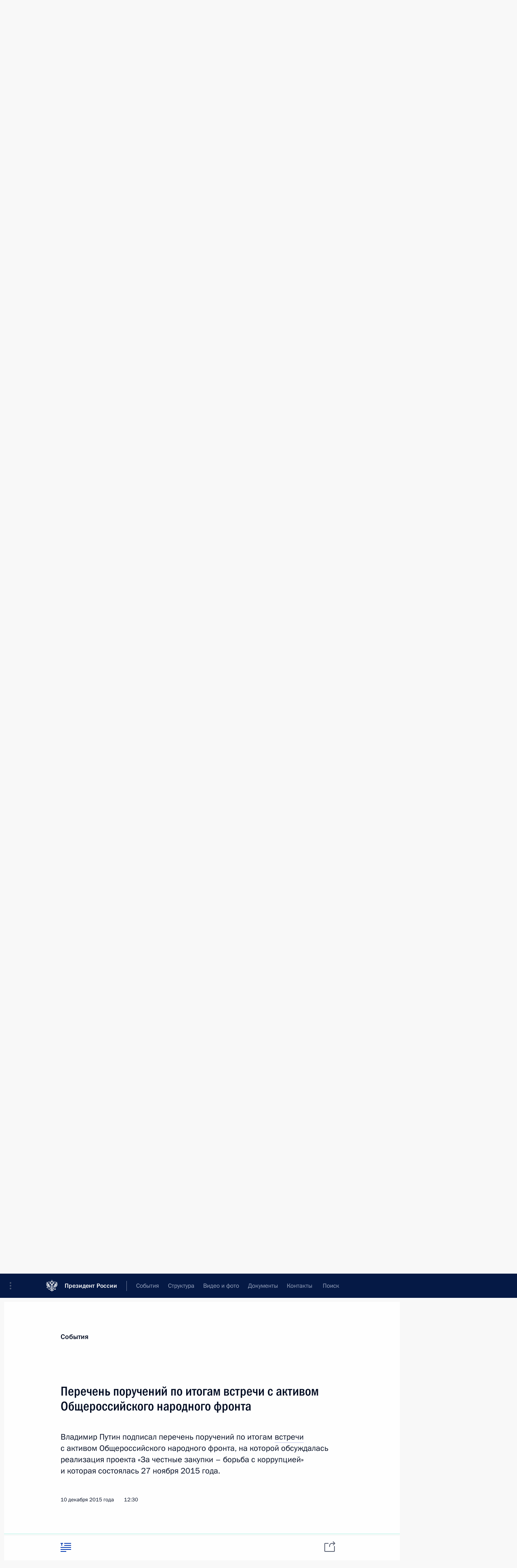

--- FILE ---
content_type: text/html; charset=UTF-8
request_url: http://www.kremlin.ru/catalog/persons/69/events/50918
body_size: 13084
content:
<!doctype html> <!--[if lt IE 7 ]> <html class="ie6" lang="ru"> <![endif]--> <!--[if IE 7 ]> <html class="ie7" lang="ru"> <![endif]--> <!--[if IE 8 ]> <html class="ie8" lang="ru"> <![endif]--> <!--[if IE 9 ]> <html class="ie9" lang="ru"> <![endif]--> <!--[if gt IE 8]><!--> <html lang="ru" class="no-js" itemscope="itemscope" xmlns="http://www.w3.org/1999/xhtml" itemtype="http://schema.org/ItemPage" prefix="og: http://ogp.me/ns# video: http://ogp.me/ns/video# ya: http://webmaster.yandex.ru/vocabularies/"> <!--<![endif]--> <head> <meta charset="utf-8"/> <title itemprop="name">Перечень поручений по итогам встречи с активом Общероссийского народного фронта • Президент России</title> <meta name="description" content="Владимир Путин подписал перечень поручений по итогам встречи с активом Общероссийского народного фронта, на которой обсуждалась реализация проекта «За честные закупки – борьба с коррупцией» и которая состоялась 27 ноября 2015 года."/> <meta name="keywords" content="Поручения ,Поручения Президента"/> <meta itemprop="inLanguage" content="ru"/> <meta name="msapplication-TileColor" content="#091a42"> <meta name="theme-color" content="#ffffff"> <meta name="theme-color" content="#091A42" />  <meta name="viewport" content="width=device-width,initial-scale=1,minimum-scale=0.7,ya-title=#061a44"/>  <meta name="apple-mobile-web-app-capable" content="yes"/> <meta name="apple-mobile-web-app-title" content="Президент России"/> <meta name="format-detection" content="telephone=yes"/> <meta name="apple-mobile-web-app-status-bar-style" content="default"/>  <meta name="msapplication-TileColor" content="#061a44"/> <meta name="msapplication-TileImage" content="/static/mstile-144x144.png"/> <meta name="msapplication-allowDomainApiCalls" content="true"/> <meta name="msapplication-starturl" content="/"/> <meta name="theme-color" content="#061a44"/> <meta name="application-name" content="Президент России"/>   <meta property="og:site_name" content="Президент России"/>  <meta name="twitter:site" content="@KremlinRussia"/>   <meta property="og:type" content="article"/>  <meta property="og:title" content="Перечень поручений по итогам встречи с активом Общероссийского народного фронта"/> <meta property="og:description" content="Владимир Путин подписал перечень поручений по итогам встречи с активом Общероссийского народного фронта, на которой обсуждалась реализация проекта «За честные закупки – борьба с коррупцией» и которая состоялась 27 ноября 2015 года."/> <meta property="og:url" content="http://kremlin.ru/acts/assignments/orders/50918"/>     <meta property="ya:ovs:adult" content="false"/>  <meta property="ya:ovs:upload_date" content="2015-12-10"/>      <meta name="twitter:card" content="summary"/>   <meta name="twitter:description" content="Владимир Путин подписал перечень поручений по итогам встречи с активом Общероссийского народного фронта, на которой обсуждалась реализация проекта «За честные закупки – борьба с коррупцией» и которая состоялась 27 ноября 2015 года."/> <meta name="twitter:title" content="Перечень поручений по итогам встречи с активом Общероссийского народного фронта"/>           <link rel="icon" type="image/png" href="/static/favicon-32x32.png" sizes="32x32"/>   <link rel="icon" type="image/png" href="/static/favicon-96x96.png" sizes="96x96"/>   <link rel="icon" type="image/png" href="/static/favicon-16x16.png" sizes="16x16"/>    <link rel="icon" type="image/png" href="/static/android-chrome-192x192.png" sizes="192x192"/> <link rel="manifest" href="/static/ru/manifest.json"/>         <link rel="apple-touch-icon" href="/static/apple-touch-icon-57x57.png" sizes="57x57"/>   <link rel="apple-touch-icon" href="/static/apple-touch-icon-60x60.png" sizes="60x60"/>   <link rel="apple-touch-icon" href="/static/apple-touch-icon-72x72.png" sizes="72x72"/>   <link rel="apple-touch-icon" href="/static/apple-touch-icon-76x76.png" sizes="76x76"/>   <link rel="apple-touch-icon" href="/static/apple-touch-icon-114x114.png" sizes="114x114"/>   <link rel="apple-touch-icon" href="/static/apple-touch-icon-120x120.png" sizes="120x120"/>   <link rel="apple-touch-icon" href="/static/apple-touch-icon-144x144.png" sizes="144x144"/>   <link rel="apple-touch-icon" href="/static/apple-touch-icon-152x152.png" sizes="152x152"/>   <link rel="apple-touch-icon" href="/static/apple-touch-icon-180x180.png" sizes="180x180"/>               <link rel="stylesheet" type="text/css" media="all" href="/static/css/screen.css?12bb0da1b2"/> <link rel="stylesheet" href="/static/css/print.css" media="print"/>  <!--[if lt IE 9]> <link rel="stylesheet" href="/static/css/ie8.css"/> <script type="text/javascript" src="/static/js/vendor/html5shiv.js"></script> <script type="text/javascript" src="/static/js/vendor/respond.src.js"></script> <script type="text/javascript" src="/static/js/vendor/Konsole.js"></script> <![endif]--> <!--[if lte IE 9]> <link rel="stylesheet" href="/static/css/ie9.css"/> <script type="text/javascript" src="/static/js/vendor/ierange-m2.js"></script> <![endif]--> <!--[if lte IE 6]> <link rel="stylesheet" href="/static/css/ie6.css"/> <![endif]--> <link rel="alternate" type="text/html" hreflang="en" href="http://en.kremlin.ru/catalog/persons/69/events/50918"/>   <link rel="author" href="/about"/> <link rel="home" href="/"/> <link rel="search" href="/opensearch.xml" title="Президент России" type="application/opensearchdescription+xml"/> <link rel="canonical" href="http://kremlin.ru/acts/assignments/orders/50918" /> <script type="text/javascript">
window.config = {staticUrl: '/static/',mediaUrl: 'http://static.kremlin.ru/media/',internalDomains: 'kremlin.ru|uznai-prezidenta.ru|openkremlin.ru|президент.рф|xn--d1abbgf6aiiy.xn--p1ai'};
</script></head> <body class=" is-reading"> <div class="header" itemscope="itemscope" itemtype="http://schema.org/WPHeader" role="banner"> <div class="topline topline__menu"> <a class="topline__toggleaside" accesskey="=" aria-label="Меню портала" role="button" href="#sidebar" title="Меню портала"><i></i></a> <div class="topline__in"> <a href="/" class="topline__head" rel="home" accesskey="1" data-title="Президент России"> <i class="topline__logo"></i>Президент России</a> <div class="topline__togglemore" data-url="/mobile-menu"> <i class="topline__togglemore_button"></i> </div> <div class="topline__more"> <nav aria-label="Основное меню"> <ul class="nav"><li class="nav__item" itemscope="itemscope" itemtype="http://schema.org/SiteNavigationElement"> <a href="/events/president/news" class="nav__link is-active" accesskey="2" itemprop="url"><span itemprop="name">События</span></a> </li><li class="nav__item" itemscope="itemscope" itemtype="http://schema.org/SiteNavigationElement"> <a href="/structure/president" class="nav__link" accesskey="3" itemprop="url"><span itemprop="name">Структура</span></a> </li><li class="nav__item" itemscope="itemscope" itemtype="http://schema.org/SiteNavigationElement"> <a href="/multimedia/video" class="nav__link" accesskey="4" itemprop="url"><span itemprop="name">Видео и фото</span></a> </li><li class="nav__item" itemscope="itemscope" itemtype="http://schema.org/SiteNavigationElement"> <a href="/acts/news" class="nav__link" accesskey="5" itemprop="url"><span itemprop="name">Документы</span></a> </li><li class="nav__item" itemscope="itemscope" itemtype="http://schema.org/SiteNavigationElement"> <a href="/contacts" class="nav__link" accesskey="6" itemprop="url"><span itemprop="name">Контакты</span></a> </li> <li class="nav__item last" itemscope="itemscope" itemtype="http://schema.org/SiteNavigationElement"> <a class="nav__link nav__link_search" href="/search" accesskey="7" itemprop="url" title="Глобальный поиск по сайту"> <span itemprop="name">Поиск</span> </a> </li>  </ul> </nav> </div> </div> </div>  <div class="search"> <ul class="search__filter"> <li class="search__filter__item is-active"> <a class="search_without_filter">Искать на сайте</a> </li>   <li class="search__filter__item bank_docs"><a href="/acts/bank">или по банку документов</a></li>  </ul> <div class="search__in">   <form name="search" class="form search__form simple_search" method="get" action="/search" tabindex="-1" role="search" aria-labelledby="search__form__input__label"> <fieldset>  <legend> <label for="search__form__input" class="search__title_main" id="search__form__input__label">Введите запрос для поиска</label> </legend>  <input type="hidden" name="section" class="search__section_value"/> <input type="hidden" name="since" class="search__since_value"/> <input type="hidden" name="till" class="search__till_value"/> <span class="form__field input_wrapper"> <input type="text" name="query" class="search__form__input" id="search__form__input" lang="ru" accesskey="-"  required="required" size="74" title="Введите запрос для поиска" autocomplete="off" data-autocomplete-words-url="/_autocomplete/words" data-autocomplete-url="/_autocomplete"/> <i class="search_icon"></i> <span class="text_overflow__limiter"></span> </span> <span class="form__field button__wrapper">  <button id="search-simple-search-button" class="submit search__form__button">Найти</button> </span> </fieldset> </form>     <form name="doc_search" class="form search__form docs_search" method="get" tabindex="-1" action="/acts/bank/search"> <fieldset> <legend> Поиск по документам </legend>  <div class="form__field form__field_medium"> <label for="doc_search-title-or-number-input"> Название документа или его номер </label> <input type="text" name="title" id="doc_search-title-or-number-input" class="input_doc"  lang="ru" autocomplete="off"/> </div> <div class="form__field form__field_medium"> <label for="doc_search-text-input">Текст в документе</label> <input type="text" name="query" id="doc_search-text-input"  lang="ru"/> </div> <div class="form__field form__fieldlong"> <label for="doc_search-type-select">Вид документа</label> <div class="select2_wrapper"> <select id="doc_search-type-select" name="type" class="select2 dropdown_select"> <option value="" selected="selected"> Все </option>  <option value="3">Указ</option>  <option value="4">Распоряжение</option>  <option value="5">Федеральный закон</option>  <option value="6">Федеральный конституционный закон</option>  <option value="7">Послание</option>  <option value="8">Закон Российской Федерации о поправке к Конституции Российской Федерации</option>  <option value="1">Кодекс</option>  </select> </div> </div> <div class="form__field form__field_halflonger"> <label id="doc_search-force-label"> Дата вступления в силу...</label>   <div class="search__form__date period">      <a href="#" role="button" aria-describedby="doc_search-force-label" class="dateblock" data-target="#doc_search-force_since-input" data-min="1991-01-01" data-max="2028-07-31" data-value="2025-11-04" data-start-value="1991-01-01" data-end-value="2028-07-31" data-range="true">  </a> <a class="clear_date_filter hidden" href="#clear" role="button" aria-label="Сбросить дату"><i></i></a> </div>  <input type="hidden" name="force_since" id="doc_search-force_since-input" /> <input type="hidden" name="force_till" id="doc_search-force_till-input" />      </div> <div class="form__field form__field_halflonger"> <label>или дата принятия</label>   <div class="search__form__date period">      <a href="#" role="button" aria-describedby="doc_search-date-label" class="dateblock" data-target="#doc_search-date_since-input" data-min="1991-01-01" data-max="2025-11-04" data-value="2025-11-04" data-start-value="1991-01-01" data-end-value="2025-11-04" data-range="true">  </a> <a class="clear_date_filter hidden" href="#clear" role="button" aria-label="Сбросить дату"><i></i></a> </div>  <input type="hidden" name="date_since" id="doc_search-date_since-input" /> <input type="hidden" name="date_till" id="doc_search-date_till-input" />      </div> <div class="form__field form__fieldshort"> <button type="submit" class="submit search__form__button"> Найти документ </button> </div> </fieldset> <div class="pravo_link">Официальный портал правовой информации <a href="http://pravo.gov.ru/" target="_blank">pravo.gov.ru</a> </div> </form>   </div> </div>  <div class="topline_nav_mobile"></div>  </div> <div class="main-wrapper"> <div class="subnav-view" role="complementary" aria-label="Дополнительное меню"></div> <div class="wrapsite"> <div class="content-view" role="main"></div><div class="footer" id="footer" itemscope="itemscope" itemtype="http://schema.org/WPFooter"> <div class="footer__in"> <div role="complementary" aria-label="Карта портала"> <div class="footer__mobile"> <a href="/"> <i class="footer__logo_mob"></i> <div class="mobile_title">Президент России</div> <div class="mobile_caption">Версия официального сайта для мобильных устройств</div> </a> </div> <div class="footer__col col_mob"> <h2 class="footer_title">Разделы сайта Президента<br/>России</h2> <ul class="footer_list nav_mob"><li class="footer_list_item" itemscope="itemscope" itemtype="http://schema.org/SiteNavigationElement"> <a href="/events/president/news"  class="is-active" itemprop="url"> <span itemprop="name">События</span> </a> </li> <li class="footer_list_item" itemscope="itemscope" itemtype="http://schema.org/SiteNavigationElement"> <a href="/structure/president"  itemprop="url"> <span itemprop="name">Структура</span> </a> </li> <li class="footer_list_item" itemscope="itemscope" itemtype="http://schema.org/SiteNavigationElement"> <a href="/multimedia/video"  itemprop="url"> <span itemprop="name">Видео и фото</span> </a> </li> <li class="footer_list_item" itemscope="itemscope" itemtype="http://schema.org/SiteNavigationElement"> <a href="/acts/news"  itemprop="url"> <span itemprop="name">Документы</span> </a> </li> <li class="footer_list_item" itemscope="itemscope" itemtype="http://schema.org/SiteNavigationElement"> <a href="/contacts"  itemprop="url"> <span itemprop="name">Контакты</span> </a> </li>  <li class="footer__search footer_list_item footer__search_open" itemscope="itemscope" itemtype="http://schema.org/SiteNavigationElement"> <a href="/search" itemprop="url"> <i></i> <span itemprop="name">Поиск</span> </a> </li> <li class="footer__search footer_list_item footer__search_hidden" itemscope="itemscope" itemtype="http://schema.org/SiteNavigationElement"> <a href="/search" itemprop="url"> <i></i> <span itemprop="name">Поиск</span> </a> </li> <li class="footer__smi footer_list_item" itemscope="itemscope" itemtype="http://schema.org/SiteNavigationElement"> <a href="/press/announcements" itemprop="url" class="is-special"><i></i><span itemprop="name">Для СМИ</span></a> </li> <li class="footer_list_item" itemscope="itemscope" itemtype="http://schema.org/SiteNavigationElement"> <a href="/subscribe" itemprop="url"><i></i><span itemprop="name">Подписаться</span></a> </li> <li class="footer_list_item hidden_mob" itemscope="itemscope" itemtype="http://schema.org/SiteNavigationElement"> <a href="/catalog/glossary" itemprop="url" rel="glossary"><span itemprop="name">Справочник</span></a> </li> </ul> <ul class="footer_list"> <li class="footer__special" itemscope="itemscope" itemtype="http://schema.org/SiteNavigationElement"> <a href="http://special.kremlin.ru/events/president/news" itemprop="url" class="is-special no-warning"><i></i><span itemprop="name">Версия для людей с ограниченными возможностями</span></a> </li> </ul> <ul class="footer_list nav_mob"> <li itemscope="itemscope" itemtype="http://schema.org/SiteNavigationElement" class="language footer_list_item">   <a href="http://en.kremlin.ru/catalog/persons/69/events/50918" rel="alternate" hreflang="en" itemprop="url" class=" no-warning"> <span itemprop="name">English</span> </a> <meta itemprop="inLanguage" content="en"/>   </li> </ul> </div> <div class="footer__col"> <h2 class="footer_title">Информационные ресурсы<br/>Президента России</h2> <ul class="footer_list"> <li class="footer__currentsite footer_list_item" itemscope="itemscope" itemtype="http://schema.org/SiteNavigationElement"> <a href="/" itemprop="url">Президент России<span itemprop="name">Текущий ресурс</span> </a> </li> <li class="footer_list_item"> <a href="http://kremlin.ru/acts/constitution" class="no-warning">Конституция России</a> </li> <li class="footer_list_item"> <a href="http://flag.kremlin.ru/" class="no-warning" rel="external">Государственная символика</a> </li> <li class="footer_list_item"> <a href="https://letters.kremlin.ru/" class="no-warning" rel="external">Обратиться к Президенту</a> </li>  <li class="footer_list_item"> <a href="http://kids.kremlin.ru/" class="no-warning" rel="external"> Президент России —<br/>гражданам школьного возраста </a> </li> <li class="footer_list_item"> <a href="http://tours.kremlin.ru/" class="no-warning" rel="external">Виртуальный тур по<br/>Кремлю</a> </li>  <li class="footer_list_item"> <a href="http://putin.kremlin.ru/" class="no-warning" rel="external">Владимир Путин —<br/>личный сайт</a> </li>  <li class="footer_list_item"> <a href="http://nature.kremlin.ru" class="no-warning" rel="external"> Дикая природа России </a> </li>  </ul> </div> <div class="footer__col"> <h2 class="footer_title">Официальные сетевые ресурсы<br/>Президента России</h2> <ul class="footer_list"> <li class="footer_list_item"> <a href="https://t.me/news_kremlin" rel="me" target="_blank">Telegram-канал</a> </li>  <li class="footer_list_item"> <a href="https://max.ru/news_kremlin" rel="me" target="_blank"> MAX </a> </li> <li class="footer_list_item"> <a href="https://vk.com/kremlin_news" rel="me" target="_blank"> ВКонтакте </a> </li>  <li class="footer_list_item"> <a href="https://rutube.ru/u/kremlin/" rel="me" target="_blank">Rutube</a> </li> <li class="footer_list_item"> <a href="http://www.youtube.ru/user/kremlin" rel="me" target="_blank">YouTube</a> </li> </ul> </div>  <div class="footer__col footer__col_last"> <h2 class="footer_title">Правовая и техническая информация</h2> <ul class="footer_list technical_info"> <li class="footer_list_item" itemscope="itemscope" itemtype="http://schema.org/SiteNavigationElement"> <a href="/about" itemprop="url"> <span itemprop="name">О портале</span> </a> </li> <li class="footer_list_item" itemscope="itemscope" itemtype="http://schema.org/SiteNavigationElement"> <a href="/about/copyrights" itemprop="url"><span itemprop="name">Об использовании информации сайта</span></a> </li> <li class="footer_list_item" itemscope="itemscope" itemtype="http://schema.org/SiteNavigationElement"> <a href="/about/privacy" itemprop="url"><span itemprop="name">О персональных данных пользователей</span></a> </li> <li class="footer_list_item" itemscope="itemscope" itemtype="http://schema.org/SiteNavigationElement"> <a href="/contacts#mailto" itemprop="url"><span itemprop="name">Написать в редакцию</span></a> </li> </ul> </div> </div> <div role="contentinfo"> <div class="footer__license"> <p>Все материалы сайта доступны по лицензии:</p> <p><a href="http://creativecommons.org/licenses/by/4.0/deed.ru" hreflang="ru" class="underline" rel="license" target="_blank">Creative Commons Attribution 4.0 International</a></p> </div> <div class="footer__copy"><span class="flag_white">Администрация </span><span class="flag_blue">Президента России</span><span class="flag_red">2025 год</span> </div> </div> <div class="footer__logo"></div> </div> </div> </div> </div> <div class="gallery__wrap"> <div class="gallery__overlay"></div> <div class="gallery" role="complementary" aria-label="Полноэкранная галерея"></div> </div> <div class="read" role="complementary" aria-label="Материал для чтения" data-href="http://www.kremlin.ru/catalog/persons/69/events/50918" data-stream-url="/catalog/persons/69/events/by-date/10.12.2015"> <div class="read__close_wrapper"> <a href="/catalog/persons/69/events/by-date/10.12.2015" class="read__close" title="Нажмите Esc, чтобы закрыть"><i></i></a> </div> <div class="read__scroll" role="tabpanel"> <article class="read__in hentry h-entry" itemscope="itemscope" itemtype="http://schema.org/NewsArticle" id="event-50918" role="document" aria-describedby="read-lead"> <div class="read__content"> <div class="read__top">  <div class="width_limiter"> <a href="/events/president/news" class="read__categ" rel="category" data-info="Открыть">События</a> <h1 class="entry-title p-name" itemprop="name">Перечень поручений по итогам встречи с активом Общероссийского народного фронта</h1> <div class="read__lead entry-summary p-summary" itemprop="description" role="heading" id="read-lead">  <div><p>Владимир Путин подписал перечень поручений по итогам <a href="http://www.kremlin.ru/events/president/news/50796">встречи</a> с активом Общероссийского народного фронта, на которой обсуждалась реализация проекта «За честные закупки – борьба с коррупцией» и которая состоялась 27 ноября 2015 года.</p></div>   </div> <div class="read__meta"><time class="read__published" datetime="2015-12-10" itemprop="datePublished">10 декабря 2015 года</time>  <div class="read__time">12:30</div>   <meta itemprop="inLanguage" content="ru"/> </div> </div> </div> <div class="entry-content e-content read__internal_content" itemprop="articleBody">  <p class="assignment_0">1. Правительству Российской Федерации:</p><p class="assignment_0">а) обеспечить внесение в законодательство Российской Федерации изменений, предусматривающих наделение органов местного самоуправления полномочиями по аккредитации журналистов.</p><p class="assignment_0">Срок – 1 апреля 2016 г.</p><p class="assignment_0">Ответственный: Медведев Д.А.;</p><p class="assignment_1">б) совместно с Общероссийским общественным движением «Народный фронт «За Россию» обсудить с деловым сообществом вопросы введения обязательного применения организациями и индивидуальными предпринимателями контрольно-кассовой техники, обеспечивающей передачу фискальных данных в налоговые органы, при осуществлении всех видов расчётов с покупателями.</p><p class="assignment_1">Срок – 1 марта 2016 г.</p><p class="assignment_1">Ответственные: Медведев Д.А., Бречалов А.В.;</p><p class="assignment_2">в) обеспечить внесение в законодательство Российской Федерации о закупках товаров, работ, услуг для обеспечения государственных и муниципальных нужд изменений, предусматривающих установление требований к потребительским свойствам (в том числе к качеству) и иным характеристикам (в том числе к предельной цене) для всех категорий товаров, работ, услуг (включая услуги по аренде, лизингу и иные формы пользования имуществом), закупка которых осуществляется для обеспечения деятельности заказчиков;</p><p class="assignment_3">г) определить единый федеральный орган исполнительной власти, ответственный за функционирование единой информационной системы в сфере закупок товаров, работ, услуг для обеспечения государственных и муниципальных нужд, а также создать при таком органе (с участием представителей Общероссийского общественного движения «Народный фронт «За Россию») общественную экспертную комиссию по мониторингу функционирования указанной единой информационной системы.</p><p class="assignment_3">Срок – 1 февраля 2016 г.</p><p class="assignment_3">Ответственный: Медведев Д.А.;</p><p class="assignment_4">д) подготовить совместно с Общероссийским общественным движением «Народный фронт «За Россию» и представить предложения:</p><p class="assignment_4">по внесению в законодательство Российской Федерации изменений, предусматривающих создание механизма нормирования осуществления закупок товаров, работ, услуг юридическими лицами в соответствии с Федеральным законом от 18 июля 2011 г. № 223-ФЗ «О закупках товаров, работ, услуг отдельными видами юридических лиц».</p><p class="assignment_4">Срок – 1 февраля 2016 г.;</p><p class="assignment_5">по созданию механизма обязательного применения заказчиками типовой проектной документации при строительстве объектов социально-культурного назначения, осуществляемом за счёт средств бюджетов субъектов Российской Федерации и местных бюджетов, предусмотрев при этом закрытый перечень случаев и условий, исключающих обязательное применение заказчиками типовой проектной документации.</p><p class="assignment_5">Срок – 1 марта 2016 г.;</p><p class="assignment_6">по определению обязательного минимального объёма строительных работ, выполняемых собственными силами подрядчика, заключившего государственный или муниципальный контракт на строительство, ремонт или реконструкцию соответствующего объекта.</p><p class="assignment_6">Срок – 1 июня 2016 г.;</p><p class="assignment_7">по проведению фотофиксации этапов реализации государственных и муниципальных контрактов на выполнение работ по строительству, ремонту и реконструкции дорог и объектов социально-бытового назначения, включению результатов фотофиксации в обязательный перечень отчётных документов при приёмке таких работ и обязательному размещению результатов фотофиксации в единой информационной системе в сфере закупок товаров, работ, услуг для обеспечения государственных и муниципальных нужд.</p><p class="assignment_7">Срок – 1 марта 2016 г.;</p><p class="assignment_8">по повышению эффективности принимаемых субъектами Российской Федерации мер в области безопасности и организации дорожного движения в целях достижения целевых показателей по снижению смертности в результате дорожно-транспортных происшествий.</p><p class="assignment_8">Срок – 1 июня 2016 г.;</p><p class="assignment_9">по повышению эффективности достижения важнейших целевых индикаторов и показателей федеральной целевой программы «Охрана озера Байкал и социально-экономическое развитие Байкальской природной территории на 2012 – 2020 годы», направленных на улучшение экологической ситуации озера Байкал, по итогам анализа эффективности её реализации в 2012 – 2015 годах.</p><p class="assignment_9">Срок – 1 марта 2016 г.;</p><p class="assignment_10">по повышению эффективности использования средств бюджетов бюджетной системы Российской Федерации на реализацию мероприятий, предусмотренных законодательством Российской Федерации в сфере энергосбережения и повышения энергетической эффективности, по итогам анализа применения законодательства Российской Федерации в указанной сфере.</p><p class="assignment_10">Срок – 1 мая 2016 г.</p><p class="assignment_10">Ответственные: Медведев Д.А., Бречалов А.В.</p><p class="assignment_11">2. Генеральной прокуратуре Российской Федерации, Счётной палате Российской Федерации, Федеральной налоговой службе, Федеральной службе по финансовому мониторингу обеспечить проведение проверочных мероприятий в отношении деятельности акционерного общества «Особые экономические зоны» и юридических лиц, созданных для управления особыми экономическими зонами в субъектах Российской Федерации, в части, касающейся эффективности использования средств бюджетов бюджетной системы Российской Федерации, государственного и муниципального имущества и иных средств при создании и функционировании особых экономических зон в Российской Федерации.</p><p class="assignment_11">Срок – 1 апреля 2016 г.</p><p class="assignment_11">Ответственные: Чайка Ю.Я., Голикова Т.А., Мишустин М.В., Чиханчин Ю.А.</p><p class="assignment_12">3. Рекомендовать высшим исполнительным органам государственной власти субъектов Российской Федерации при принятии решений о реализации мероприятий и программ в области безопасности и организации дорожного движения обеспечить проведение общественных обсуждений проектов указанных мероприятий и программ.</p><p class="assignment_12">Срок – 1 июня 2016 г.</p><p class="assignment_12">Ответственные: высшие должностные лица (руководители высших исполнительных органов государственной власти) субъектов Российской Федерации.</p> <div class="read__bottommeta hidden-copy"> <div class="width_limiter">   <div class="read__tags masha-ignore">   <div class="read__tagscol with_hidden_list"> <h3>Темы</h3> <ul class="read__taglist"><li class="p-category"> <a href="/catalog/keywords/4/events" rel="tag"><i></i>Безопасность на дорогах </a> </li> <li class="p-category"> <a href="/catalog/keywords/35/events" rel="tag"><i></i>Государственные финансы </a> </li> <li class="p-category"> <a href="/catalog/keywords/124/events" rel="tag"><i></i>Общественный контроль </a> </li> <li class="p-category"> <a href="/catalog/keywords/119/events" rel="tag"><i></i>Особые экономические зоны </a> </li> <li class="p-category hidden"> <a href="/catalog/keywords/93/events" rel="tag"><i></i>Противодействие коррупции </a> </li> <li class="p-category hidden"> <a href="/catalog/keywords/89/events" rel="tag"><i></i>Экология </a> </li> <li class="p-category hidden"> <a href="/catalog/keywords/71/events" rel="tag"><i></i>Энергоэффективность </a> </li> <li class="read__tagsmore"><a><i></i>Ещё 3</a> </li>  </ul> </div>   <div class="read__tagscol with_hidden_list"> <h3>Лица</h3> <ul class="read__taglist">  <li> <a href="/catalog/persons/78/biography" rel="tag"><i></i>Голикова Татьяна Алексеевна</a> </li>  <li> <a href="/catalog/persons/37/biography" rel="tag"><i></i>Медведев Дмитрий Анатольевич</a> </li>  <li> <a href="/catalog/persons/294/events" rel="tag"><i></i>Мишустин Михаил Владимирович</a> </li>  <li> <a href="/catalog/persons/69/biography" rel="tag"><i></i>Чайка Юрий Яковлевич</a> </li>  <li class="hidden"> <a href="/catalog/persons/239/events" rel="tag"><i></i>Чиханчин Юрий Анатольевич</a> </li> <li class="read__tagsmore"><a><i></i>Ещё 1</a> </li>  </ul> </div>  </div>                <div class="read__status masha-ignore"> <div class="width_limiter"> <h3>Статус материала</h3> <p>Опубликован в разделе: <a href="/acts/assignments/orders">Поручения Президента</a><br/> </p><p> Дата публикации:    <time datetime="2015-12-10">10 декабря 2015 года, 12:30</time> </p><p class="print_link_wrap"> Ссылка на материал: <a class="print_link" href="http://kremlin.ru/d/50918">kremlin.ru/d/50918</a> </p>  <p> <a class="text_version_link" href="/catalog/persons/69/events/copy/50918" rel="nofollow" target="_blank">Текстовая версия</a> </p>  </div> </div>  </div> </div> </div> </div> </article> </div>    <div class="read__tabs False" role="tablist"> <div class="gradient-shadow"></div> <div class="width_limiter">  <a href="/catalog/persons/69/events/50918" class="tabs_article is-active big with_small_tooltip" title="Текст" aria-label="Текст" role="tab"><i aria-hidden="true"></i> <div class="small_tooltip" aria-hidden="true"><span class="small_tooltip_text">Текст</span></div> </a>       <div class="right_tabs">  <p class="over_tabs"></p> <div class="tabs_share read__share with_small_tooltip" title="Поделиться" role="tab" tabindex="0" aria-expanded="false" onclick="" aria-label="Поделиться"><i aria-hidden="true"></i> <div class="small_tooltip" aria-hidden="true"><span class="small_tooltip_text">Поделиться</span></div> <div class="share_material">   <div class="width_limiter"> <div class="share_where" id="share-permalink">Прямая ссылка на материал</div> <div class="share_link share_link_p" tabindex="0" role="textbox" aria-labelledby="share-permalink"> <span class="material_link" id="material_link">http://kremlin.ru/catalog/persons/69/events/50918</span> </div> <div class="share_where">Поделиться</div> <div class="krln-share_list"> <ul class="share_sites">           <li> <a target="_blank" class="share_to_site no-warning" href="https://www.vk.com/share.php?url=http%3A//www.kremlin.ru/catalog/persons/69/events/50918&amp;title=%D0%9F%D0%B5%D1%80%D0%B5%D1%87%D0%B5%D0%BD%D1%8C%20%D0%BF%D0%BE%D1%80%D1%83%D1%87%D0%B5%D0%BD%D0%B8%D0%B9%20%D0%BF%D0%BE%C2%A0%D0%B8%D1%82%D0%BE%D0%B3%D0%B0%D0%BC%20%D0%B2%D1%81%D1%82%D1%80%D0%B5%D1%87%D0%B8%20%D1%81%C2%A0%D0%B0%D0%BA%D1%82%D0%B8%D0%B2%D0%BE%D0%BC%20%D0%9E%D0%B1%D1%89%D0%B5%D1%80%D0%BE%D1%81%D1%81%D0%B8%D0%B9%D1%81%D0%BA%D0%BE%D0%B3%D0%BE%20%D0%BD%D0%B0%D1%80%D0%BE%D0%B4%D0%BD%D0%BE%D0%B3%D0%BE%20%D1%84%D1%80%D0%BE%D0%BD%D1%82%D0%B0&amp;description=%3Cp%3E%D0%92%D0%BB%D0%B0%D0%B4%D0%B8%D0%BC%D0%B8%D1%80%20%D0%9F%D1%83%D1%82%D0%B8%D0%BD%20%D0%BF%D0%BE%D0%B4%D0%BF%D0%B8%D1%81%D0%B0%D0%BB%20%D0%BF%D0%B5%D1%80%D0%B5%D1%87%D0%B5%D0%BD%D1%8C%20%D0%BF%D0%BE%D1%80%D1%83%D1%87%D0%B5%D0%BD%D0%B8%D0%B9%20%D0%BF%D0%BE%C2%A0%D0%B8%D1%82%D0%BE%D0%B3%D0%B0%D0%BC%20%3Ca%20href%3D%22http%3A//www.kremlin.ru/events/president/news/50796%22%3E%D0%B2%D1%81%D1%82%D1%80%D0%B5%D1%87%D0%B8%3C/a%3E%20%D1%81%C2%A0%D0%B0%D0%BA%D1%82%D0%B8%D0%B2%D0%BE%D0%BC%20%D0%9E%D0%B1%D1%89%D0%B5%D1%80%D0%BE%D1%81%D1%81%D0%B8%D0%B9%D1%81%D0%BA%D0%BE%D0%B3%D0%BE%20%D0%BD%D0%B0%D1%80%D0%BE%D0%B4%D0%BD%D0%BE%D0%B3%D0%BE%20%D1%84%D1%80%D0%BE%D0%BD%D1%82%D0%B0%2C%20%D0%BD%D0%B0%C2%A0%D0%BA%D0%BE%D1%82%D0%BE%D1%80%D0%BE%D0%B9%20%D0%BE%D0%B1%D1%81%D1%83%D0%B6%D0%B4%D0%B0%D0%BB%D0%B0%D1%81%D1%8C%20%D1%80%D0%B5%D0%B0%D0%BB%D0%B8%D0%B7%D0%B0%D1%86%D0%B8%D1%8F%20%D0%BF%D1%80%D0%BE%D0%B5%D0%BA%D1%82%D0%B0%20%C2%AB%D0%97%D0%B0%C2%A0%D1%87%D0%B5%D1%81%D1%82%D0%BD%D1%8B%D0%B5%20%D0%B7%D0%B0%D0%BA%D1%83%D0%BF%D0%BA%D0%B8%C2%A0%E2%80%93%20%D0%B1%D0%BE%D1%80%D1%8C%D0%B1%D0%B0%20%D1%81%C2%A0%D0%BA%D0%BE%D1%80%D1%80%D1%83%D0%BF%D1%86%D0%B8%D0%B5%D0%B9%C2%BB%20%D0%B8%C2%A0%D0%BA%D0%BE%D1%82%D0%BE%D1%80%D0%B0%D1%8F%20%D1%81%D0%BE%D1%81%D1%82%D0%BE%D1%8F%D0%BB%D0%B0%D1%81%D1%8C%2027%C2%A0%D0%BD%D0%BE%D1%8F%D0%B1%D1%80%D1%8F%202015%C2%A0%D0%B3%D0%BE%D0%B4%D0%B0.%3C/p%3E" data-service="vkontakte" rel="nofollow"> ВКонтакте </a> </li> <li> <a target="_blank" class="share_to_site no-warning" href="https://t.me/share/url?url=http%3A//www.kremlin.ru/catalog/persons/69/events/50918&amp;text=%D0%9F%D0%B5%D1%80%D0%B5%D1%87%D0%B5%D0%BD%D1%8C%20%D0%BF%D0%BE%D1%80%D1%83%D1%87%D0%B5%D0%BD%D0%B8%D0%B9%20%D0%BF%D0%BE%C2%A0%D0%B8%D1%82%D0%BE%D0%B3%D0%B0%D0%BC%20%D0%B2%D1%81%D1%82%D1%80%D0%B5%D1%87%D0%B8%20%D1%81%C2%A0%D0%B0%D0%BA%D1%82%D0%B8%D0%B2%D0%BE%D0%BC%20%D0%9E%D0%B1%D1%89%D0%B5%D1%80%D0%BE%D1%81%D1%81%D0%B8%D0%B9%D1%81%D0%BA%D0%BE%D0%B3%D0%BE%20%D0%BD%D0%B0%D1%80%D0%BE%D0%B4%D0%BD%D0%BE%D0%B3%D0%BE%20%D1%84%D1%80%D0%BE%D0%BD%D1%82%D0%B0" data-service="vkontakte" rel="nofollow"> Telegram </a> </li> <li> <a target="_blank" class="share_to_site no-warning" href="https://connect.ok.ru/offer?url=http%3A//www.kremlin.ru/catalog/persons/69/events/50918&amp;title=%D0%9F%D0%B5%D1%80%D0%B5%D1%87%D0%B5%D0%BD%D1%8C%20%D0%BF%D0%BE%D1%80%D1%83%D1%87%D0%B5%D0%BD%D0%B8%D0%B9%20%D0%BF%D0%BE%C2%A0%D0%B8%D1%82%D0%BE%D0%B3%D0%B0%D0%BC%20%D0%B2%D1%81%D1%82%D1%80%D0%B5%D1%87%D0%B8%20%D1%81%C2%A0%D0%B0%D0%BA%D1%82%D0%B8%D0%B2%D0%BE%D0%BC%20%D0%9E%D0%B1%D1%89%D0%B5%D1%80%D0%BE%D1%81%D1%81%D0%B8%D0%B9%D1%81%D0%BA%D0%BE%D0%B3%D0%BE%20%D0%BD%D0%B0%D1%80%D0%BE%D0%B4%D0%BD%D0%BE%D0%B3%D0%BE%20%D1%84%D1%80%D0%BE%D0%BD%D1%82%D0%B0" data-service="vkontakte" rel="nofollow"> Одноклассники </a> </li> <!-- <li><a target="_blank" class="share_to_site no-warning" href="https://www.twitter.com/share?url=http%3A//www.kremlin.ru/catalog/persons/69/events/50918&amp;counturl=http%3A//www.kremlin.ru/catalog/persons/69/events/50918&amp;text=%D0%9F%D0%B5%D1%80%D0%B5%D1%87%D0%B5%D0%BD%D1%8C%20%D0%BF%D0%BE%D1%80%D1%83%D1%87%D0%B5%D0%BD%D0%B8%D0%B9%20%D0%BF%D0%BE%C2%A0%D0%B8%D1%82%D0%BE%D0%B3%D0%B0%D0%BC%20%D0%B2%D1%81%D1%82%D1%80%D0%B5%D1%87%D0%B8%20%D1%81%C2%A0%D0%B0%D0%BA%D1%82%D0%B8%D0%B2%D0%BE%D0%BC%20%D0%9E%D0%B1%D1%89%D0%B5%D1%80%D0%BE%D1%81%D1%81%D0%B8%D0%B9%D1%81%D0%BA%D0%BE%D0%B3%D0%BE%20...&amp;via=KremlinRussia&amp;lang=ru" data-service="twitter" rel="nofollow">Твиттер</a></li> --> </ul> <ul class="share_sites"> <li> <button  class="no-warning copy_url_button" data-url='http://www.kremlin.ru/catalog/persons/69/events/50918'> Скопировать ссылку </button> </li> <li><a href="#share-mail" class="share_send_email">Переслать на почту</a></li> </ul> <ul class="share_sites"> <li class="share_print"> <a href="/catalog/persons/69/events/50918/print" class="share_print_label share_print_link no-warning"> <i class="share_print_icon"></i>Распечатать</a> </li> </ul> </div> </div>  <div class="share_mail" id="share-mail"> <div class="width_limiter"> <form method="POST" action="/catalog/persons/69/events/50918/email" class="emailform form"> <div class="share_where">Переслать материал на почту</div> <label class="share_where_small">Просмотр отправляемого сообщения</label> <div class="share_message"> <p class="message_info">Официальный сайт президента России:</p> <p class="message_info">Перечень поручений по итогам встречи с активом Общероссийского народного фронта</p> <p class="message_link">http://kremlin.ru/catalog/persons/69/events/50918</p> </div> <div class="form__email"> <label for="email" class="share_where_small">Электронная почта адресата</label> <input type="email" name="mailto" required="required" id="email" autocomplete="on" title="Адрес электронной почты обязателен для заполнения"/> </div> <div class="emailform__act"> <button type="submit" class="submit">Отправить</button> </div> </form> </div> </div>  </div> </div> </div>  </div> </div>   <div class="read__updated">Последнее обновление материала <time datetime="2016-01-26">26 января 2016 года, 19:21</time> </div> </div> <div class="wrapsite__outside hidden-print"><div class="wrapsite__overlay"></div></div><div class="sidebar" tabindex="-1" itemscope="itemscope" itemtype="http://schema.org/WPSideBar"> <div class="sidebar__content">    <div class="sidebar_lang">  <div class="sidebar_title_wrapper is-visible"> <h2 class="sidebar_title">Официальные сетевые ресурсы</h2> <h3 class="sidebar_title sidebar_title_caption">Президента России</h3> </div> <div class="sidebar_title_wrapper hidden"> <h2 class="sidebar_title">Official Internet Resources</h2> <h3 class="sidebar_title sidebar_title_caption">of the President of Russia</h3> </div> <span class="sidebar_lang_item sidebar_lang_first"> <a tabindex="-1" rel="alternate" hreflang="ru" itemprop="url" > <span>Russian</span> </a> </span><span class="sidebar_lang_item"> <a tabindex="0" href="http://en.kremlin.ru/catalog/persons/69/events/50918" rel="alternate" hreflang="en" itemprop="url" class="is-active"> <span>English</span> </a> </span> <meta itemprop="inLanguage" content="en"/>   </div> <ul class="sidebar_list">  <li itemscope="itemscope" itemtype="http://schema.org/SiteNavigationElement"> <a href="/press/announcements" class="sidebar__special" itemprop="url" tabindex="0"><span itemprop="name">Для СМИ</span></a> </li> <li itemscope="itemscope" itemtype="http://schema.org/SiteNavigationElement"> <a href="http://special.kremlin.ru/events/president/news" class="sidebar__special no-warning" itemprop="url" tabindex="0"><span itemprop="name">Специальная версия для людей с ограниченными возможностями</span></a> </li>  <li itemscope="itemscope" itemtype="http://schema.org/SiteNavigationElement"> <a href="https://t.me/news_kremlin" class="sidebar__special" itemprop="url" tabindex="0" rel="me" target="_blank" ><span itemprop="name">Telegram-канал</span></a> </li>  <li itemscope="itemscope" itemtype="http://schema.org/SiteNavigationElement"> <a href="https://max.ru/news_kremlin" class="sidebar__special" itemprop="url" tabindex="0" rel="me" target="_blank" ><span itemprop="name"> MAX </span></a> </li> <li itemscope="itemscope" itemtype="http://schema.org/SiteNavigationElement"> <a href="https://vk.com/kremlin_news" class="sidebar__special" itemprop="url" tabindex="0" rel="me" target="_blank" ><span itemprop="name"> ВКонтакте </span></a> </li>  <li itemscope="itemscope" itemtype="http://schema.org/SiteNavigationElement"> <a href="https://rutube.ru/u/kremlin/" class="sidebar__special" itemprop="url" tabindex="0" rel="me" target="_blank" ><span itemprop="name">Rutube</span></a> </li> <li itemscope="itemscope" itemtype="http://schema.org/SiteNavigationElement"> <a href="http://www.youtube.ru/user/kremlin" class="sidebar__special" itemprop="url" tabindex="0" rel="me" target="_blank" ><span itemprop="name">YouTube</span></a> </li> </ul> <ul class="sidebar_list sidebar_list_other"> <li itemscope="itemscope" itemtype="http://schema.org/SiteNavigationElement">  <a href="/" class="no-warning" itemprop="url" tabindex="0">  <span itemprop="name">Сайт Президента России</span> </a> </li>  <li itemscope="itemscope" itemtype="http://schema.org/SiteNavigationElement">  <a href="/acts/constitution" class="no-warning" itemprop="url" tabindex="0">  <span itemprop="name">Конституция России </span> </a> </li>  <li itemscope="itemscope" itemtype="http://schema.org/SiteNavigationElement">  <a href="http://flag.kremlin.ru/" class="no-warning" itemprop="url" tabindex="0" rel="external">  <span itemprop="name">Государственная символика</span></a> </li> <li itemscope="itemscope" itemtype="http://schema.org/SiteNavigationElement"> <a href="https://letters.kremlin.ru/" class="no-warning" itemprop="url" tabindex="0" rel="external"><span itemprop="name">Обратиться к Президенту</span></a> </li>  <li itemscope="itemscope" itemtype="http://schema.org/SiteNavigationElement"> <a href="http://kids.kremlin.ru/" class="no-warning" itemprop="url" tabindex="0" rel="external"><span itemprop="name"> Президент России — гражданам<br/>школьного возраста </span></a> </li> <li itemscope="itemscope" itemtype="http://schema.org/SiteNavigationElement"> <a href="http://tours.kremlin.ru/" class="no-warning" itemprop="url" tabindex="0" rel="external"><span itemprop="name"> Виртуальный тур по Кремлю </span></a> </li>  <li itemscope="itemscope" itemtype="http://schema.org/SiteNavigationElement">  <a href="http://putin.kremlin.ru/" class="no-warning" itemprop="url" tabindex="0" rel="external">  <span itemprop="name">Владимир Путин — личный сайт</span> </a> </li> <li itemscope="itemscope" itemtype="http://schema.org/SiteNavigationElement"> <a href="http://20.kremlin.ru/" class="no-warning" itemprop="url" tabindex="0" rel="external"><span itemprop="name">Путин. 20 лет</span></a> </li>  <li itemscope="itemscope" itemtype="http://schema.org/SiteNavigationElement"> <a href="http://nature.kremlin.ru/" class="no-warning last-in-focus" itemprop="url" tabindex="0" rel="external"><span itemprop="name"> Дикая природа России </span></a> </li>  </ul> </div> <p class="sidebar__signature">Администрация Президента России<br/>2025 год</p> </div><script type="text/javascript" src="/static/js/app.js?26e7fbb776"></script></body> </html>